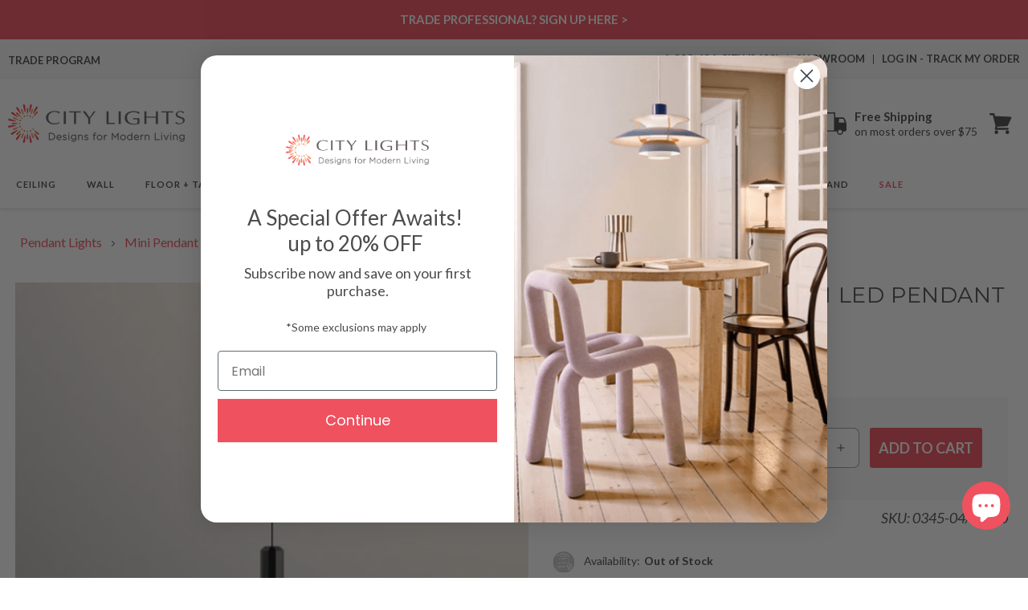

--- FILE ---
content_type: text/javascript; charset=utf-8
request_url: https://citylightssf.com/products/wireflow-free-form-led-pendant-light-by-vibia.js
body_size: 2438
content:
{"id":6210146402471,"title":"Wireflow Free-Form LED Pendant Light","handle":"wireflow-free-form-led-pendant-light-by-vibia","description":"\u003ch5\u003eOverview\u003c\/h5\u003e\n\u003cp\u003eSleek, modern, and effortlessly stylish, the free-form Wireflow Free-Form LED Pendant Light from Vibia radiates contemporary character as it casts a flattering glow. Its slim silhouette makes a tasteful addition to minimalist-inspired décor.\u003c\/p\u003e\n\u003ch4\u003eProduct Features:\u003c\/h4\u003e\n\u003cul\u003e\n\u003cli\u003eCollection: Wireflow\u003c\/li\u003e\n\u003cli\u003eDesigner: Arik Levy\u003c\/li\u003e\n\u003cli\u003eCountry of Origin: Spain\u003c\/li\u003e\n\u003cli\u003eDesign Year: 2014\u003c\/li\u003e\n\u003cli\u003eAvailable in black finish\u003c\/li\u003e\n\u003cli\u003eDimmable - 0-10V\u003c\/li\u003e\n\u003c\/ul\u003e\n\u003ch4\u003eDimensions:\u003c\/h4\u003e\n\u003cul\u003e\n\u003cli\u003eDimensions: 8\"W X 5\"H; 157\" max height\u003c\/li\u003e\n\u003cli\u003eCanopy: 8\"D\u003cbr\u003eProduct Weight: 5.29 lbs\u003c\/li\u003e\n\u003c\/ul\u003e\n\u003ch4\u003eLamping:\u003c\/h4\u003e\n\u003cul\u003e\n\u003cli\u003e1 X 4.5W 120V-277V integrated LED module; 544 lumens, 80 CRI, 2700K (included)\u003c\/li\u003e\n\u003c\/ul\u003e\n\u003ch4\u003eRatings:\u003c\/h4\u003e\n\u003cul\u003e\n\u003cli\u003eListing: UL Listed\u003c\/li\u003e\n\u003cli\u003eIP20\u003cbr\u003e\n\u003c\/li\u003e\n\u003c\/ul\u003e\n\u003ch4\u003eMaterials:\u003c\/h4\u003e\n\u003cul\u003e\n\u003cli\u003ePressed-glass diffuser, aluminum body, steel ceiling rose\u003c\/li\u003e\n\u003c\/ul\u003e\u003ch5\u003eAdd-Ons\u003c\/h5\u003e\n\u003ch5\u003eSpecs\u003c\/h5\u003e\n\u003cp\u003e\u003ca title=\"Style Guide\" href=\"https:\/\/cdn.shopify.com\/s\/files\/1\/0503\/4239\/6071\/files\/wireflow-free-form-led-pendant-light-specification-guide-fix.pdf\" target=\"_blank\"\u003eSpecifications\u003c\/a\u003e\u003c\/p\u003e\n\u003cp\u003e\u003ca title=\"Installation Guide\" href=\"https:\/\/cdn.shopify.com\/s\/files\/1\/0503\/4239\/6071\/files\/wireflow-free-form-led-pendant-light-instruction-guide-fix.pdf\" target=\"_blank\"\u003eInstallation Guide\u003c\/a\u003e\u003c\/p\u003e\n\u003cspan class=\"compare_hide\"\u003e\u003ch5\u003eShipping \u0026amp; Returns\u003c\/h5\u003e\n\u003cp\u003e\u003cstrong\u003eSHIPPING\u003c\/strong\u003e\u003c\/p\u003e\n\u003cp\u003eCity Lights SF offers \u003cstrong\u003eFREE Ground Shipping\u003c\/strong\u003e on most orders over $75 when shipped within the continental U.S. Calculated Shipping costs on orders that do not qualify for free shipping can be viewed in your shopping cart after entering the ship-to zip code.\u003c\/p\u003e\n\u003cp\u003eShipping to Alaska, Hawaii, and other destinations are available for an additional fee and are subject to change. Expedited Delivery may also be available for an additional charge.\u003c\/p\u003e\n\u003cp\u003e\u003cstrong\u003ePlease contact\u003c\/strong\u003e 1-888-484-CITY (2489) or email us at \u003ca href=\"mailto:\/\/cs@citylightssf.com\" target=\"_blank\"\u003ecs@citylightssf.com\u003c\/a\u003e to receive a shipping quote.\u003c\/p\u003e\n\u003cp\u003e\u003cstrong\u003eRETURNS | CANCELLATIONS\u003c\/strong\u003e\u003c\/p\u003e\n\u003cp\u003eCity Lights SF accepts \u003cstrong\u003eGeneral Returns\u003c\/strong\u003e on most of our products within 30 days of receipt as long as the product is new, uninstalled, and in its original packaging. Items that are special order, made to order, and non-returnable can not be returned and will be noted on the product page. \u003cstrong\u003eRestocking fees\u003c\/strong\u003e may apply and can vary depending on the brand and the product. Some manufacturers charge restocking fees on returned or exchanged products. City Lights SF has worked with all our partner brands to offer you the best possible return terms. \u003cstrong\u003eTo initiate a return, please fill out a return request \u003ca href=\"https:\/\/citylightssf-dev.myshopify.com\/apps\/redo\/returns-portal\/login?referralId=68a636742273f6aecddb6476\" target=\"_blank\"\u003ehere\u003c\/a\u003e.\u003c\/strong\u003e\u003c\/p\u003e\n\u003cp\u003e\u003cstrong\u003eCancellations on orders vary by product and by the manufacturer. To request a cancellation, please contact\u003c\/strong\u003e 1-888-484-CITY (2489) or email us at \u003ca href=\"mailto:%20\/\/cs@citylightssf.com\" target=\"_blank\"\u003ecs@citylightssf.com\u003c\/a\u003e. If the item has shipped, cancellation is not possible. Items that are special order, made to order, and non-returnable items can not be canceled. Cancellation requests may take 24-48 hours. If your order does ship before receiving confirmation, you may request a return authorization.\u003c\/p\u003e\n\u003cp\u003eSee \u003cspan style=\"text-decoration: underline;\"\u003e\u003ca href=\"https:\/\/citylightssf.com\/pages\/customer-care\" target=\"_blank\"\u003eFULL DETAILS\u003c\/a\u003e\u003c\/span\u003e on all Policies.\u003c\/p\u003e\n\u003ch5\u003eAbout\u003c\/h5\u003e\n\u003ctable style=\"width: 100%; border-collapse: collapse;\"\u003e\n\u003ctbody\u003e\n\u003ctr\u003e\n\u003ctd style=\"width: 75%; padding: 20px;\"\u003eEmpowering lighting designers as auteurs, this architectural lighting company in Barcelona uses materials, electronics, and smart controls with attention to new cultural habits in order to improve spaces. Vibia's designers yield results that are experimental, functional, and beautiful, such as the lean Palo Alto outdoor lamps that can be placed as lone silhouettes or grouped in clusters. Let City Lights help you experiment with Vibia's striking selections.\u003c\/td\u003e\n\u003ctd\u003e\n\u003cimg style=\"width:250px;\" src=\"https:\/\/cdn.shopify.com\/s\/files\/1\/0503\/4239\/6071\/files\/Logo-Vibia.png\" alt=\"Vibia Brand Logo\"\u003e \u003c\/td\u003e\n\u003c\/tr\u003e\n\u003c\/tbody\u003e\n\u003c\/table\u003e\u003c\/span\u003e","published_at":"2021-01-27T15:08:53-08:00","created_at":"2021-01-14T20:17:56-08:00","vendor":"Vibia","type":"Pendant Lights","tags":["Collection: Vibia Wireflow","Color Temperature: 2700K","Color: Black","CRI: \u003e80","Designer Name: Arik Levy","Dimmer Included: No","Features: Dimmable","Height: 0 to 10 Inches","Lamp Type: Integrated LED","LocationRating: Dry Location","Lumens: 500 to 1000 Lumens","Pendant Lights: Mini Pendant Lights","Pendant Shape: Teardrop","Prop65","REG:REG","Room: Living Room","Sloped Ceiling Adaptable: Yes","Voltage: 120V","Width: 0 to 10 Inches"],"price":200400,"price_min":200400,"price_max":200400,"available":true,"price_varies":false,"compare_at_price":null,"compare_at_price_min":0,"compare_at_price_max":0,"compare_at_price_varies":false,"variants":[{"id":37904607248551,"title":"Default Title","option1":"Default Title","option2":null,"option3":null,"sku":"0345-04\/12_10","requires_shipping":true,"taxable":true,"featured_image":null,"available":true,"name":"Wireflow Free-Form LED Pendant Light","public_title":null,"options":["Default Title"],"price":200400,"weight":2268,"compare_at_price":null,"inventory_management":"shopify","barcode":"","quantity_rule":{"min":1,"max":null,"increment":1},"quantity_price_breaks":[],"requires_selling_plan":false,"selling_plan_allocations":[]}],"images":["\/\/cdn.shopify.com\/s\/files\/1\/0503\/4239\/6071\/products\/wireflow-free-form-led-pendant-light-01.jpg?v=1735129948","\/\/cdn.shopify.com\/s\/files\/1\/0503\/4239\/6071\/files\/vibia-wireflow-free-form-led-pendant-light-lifestyle-01_d4cddecf-ab7e-486b-95d9-e36a018e0c0d.jpg?v=1735129948","\/\/cdn.shopify.com\/s\/files\/1\/0503\/4239\/6071\/files\/vibia-wireflow-free-form-led-pendant-light-lifestyle-02_dc244c8f-5803-45da-82b7-833dfa46c96c.jpg?v=1735129948","\/\/cdn.shopify.com\/s\/files\/1\/0503\/4239\/6071\/products\/wireflow-free-form-led-pendant-light-01-a.jpg?v=1735129948","\/\/cdn.shopify.com\/s\/files\/1\/0503\/4239\/6071\/products\/wireflow-free-form-led-pendant-light-line-drawing.jpg?v=1735129948"],"featured_image":"\/\/cdn.shopify.com\/s\/files\/1\/0503\/4239\/6071\/products\/wireflow-free-form-led-pendant-light-01.jpg?v=1735129948","options":[{"name":"Title","position":1,"values":["Default Title"]}],"url":"\/products\/wireflow-free-form-led-pendant-light-by-vibia","media":[{"alt":"Wireflow Free-Form LED Pendant Light.","id":14757784617127,"position":1,"preview_image":{"aspect_ratio":1.0,"height":2048,"width":2048,"src":"https:\/\/cdn.shopify.com\/s\/files\/1\/0503\/4239\/6071\/products\/wireflow-free-form-led-pendant-light-01.jpg?v=1735129948"},"aspect_ratio":1.0,"height":2048,"media_type":"image","src":"https:\/\/cdn.shopify.com\/s\/files\/1\/0503\/4239\/6071\/products\/wireflow-free-form-led-pendant-light-01.jpg?v=1735129948","width":2048},{"alt":"Wireflow Free-Form LED Pendant Light in dining room.","id":30474505683111,"position":2,"preview_image":{"aspect_ratio":1.0,"height":3000,"width":3000,"src":"https:\/\/cdn.shopify.com\/s\/files\/1\/0503\/4239\/6071\/files\/vibia-wireflow-free-form-led-pendant-light-lifestyle-01_d4cddecf-ab7e-486b-95d9-e36a018e0c0d.jpg?v=1735129948"},"aspect_ratio":1.0,"height":3000,"media_type":"image","src":"https:\/\/cdn.shopify.com\/s\/files\/1\/0503\/4239\/6071\/files\/vibia-wireflow-free-form-led-pendant-light-lifestyle-01_d4cddecf-ab7e-486b-95d9-e36a018e0c0d.jpg?v=1735129948","width":3000},{"alt":"Wireflow Free-Form LED Pendant Light in restaurant.","id":30474505715879,"position":3,"preview_image":{"aspect_ratio":1.0,"height":3000,"width":3000,"src":"https:\/\/cdn.shopify.com\/s\/files\/1\/0503\/4239\/6071\/files\/vibia-wireflow-free-form-led-pendant-light-lifestyle-02_dc244c8f-5803-45da-82b7-833dfa46c96c.jpg?v=1735129948"},"aspect_ratio":1.0,"height":3000,"media_type":"image","src":"https:\/\/cdn.shopify.com\/s\/files\/1\/0503\/4239\/6071\/files\/vibia-wireflow-free-form-led-pendant-light-lifestyle-02_dc244c8f-5803-45da-82b7-833dfa46c96c.jpg?v=1735129948","width":3000},{"alt":"Wireflow Free-Form LED Pendant Light in Detail.","id":20386388344999,"position":4,"preview_image":{"aspect_ratio":1.0,"height":2000,"width":2000,"src":"https:\/\/cdn.shopify.com\/s\/files\/1\/0503\/4239\/6071\/products\/wireflow-free-form-led-pendant-light-01-a.jpg?v=1735129948"},"aspect_ratio":1.0,"height":2000,"media_type":"image","src":"https:\/\/cdn.shopify.com\/s\/files\/1\/0503\/4239\/6071\/products\/wireflow-free-form-led-pendant-light-01-a.jpg?v=1735129948","width":2000},{"alt":"Wireflow Free-Form LED Pendant Light - line drawing.","id":14757784715431,"position":5,"preview_image":{"aspect_ratio":1.0,"height":1000,"width":1000,"src":"https:\/\/cdn.shopify.com\/s\/files\/1\/0503\/4239\/6071\/products\/wireflow-free-form-led-pendant-light-line-drawing.jpg?v=1735129948"},"aspect_ratio":1.0,"height":1000,"media_type":"image","src":"https:\/\/cdn.shopify.com\/s\/files\/1\/0503\/4239\/6071\/products\/wireflow-free-form-led-pendant-light-line-drawing.jpg?v=1735129948","width":1000}],"requires_selling_plan":false,"selling_plan_groups":[]}